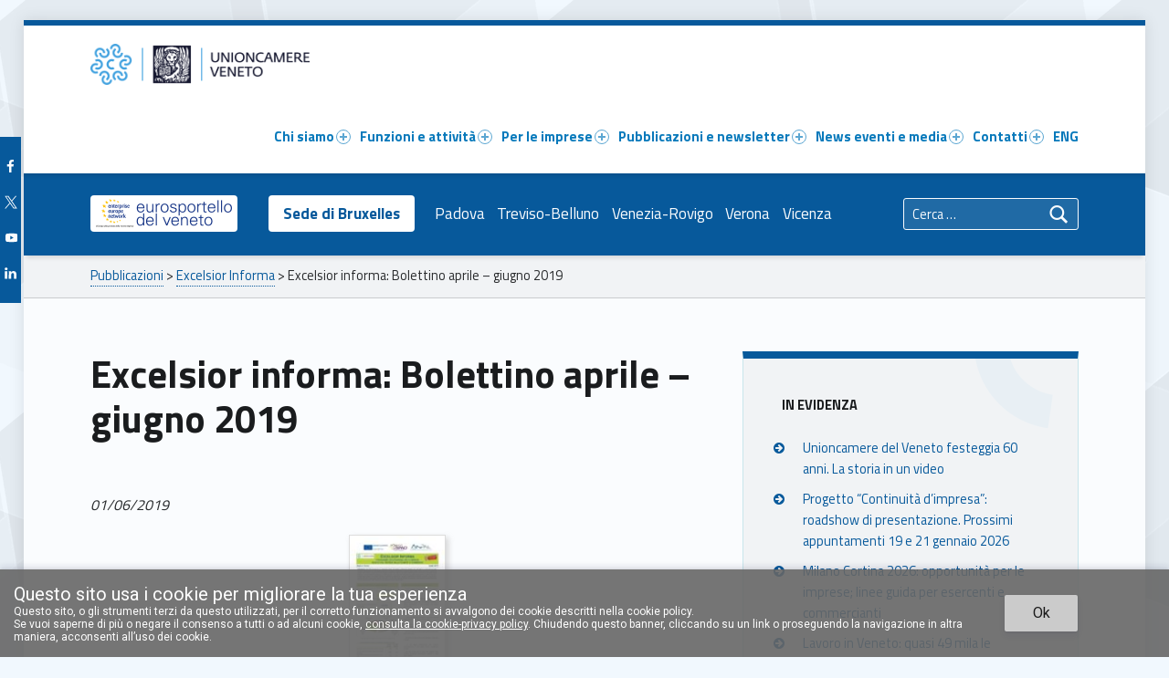

--- FILE ---
content_type: text/css
request_url: https://www.unioncamereveneto.it/wp-content/themes/polyclinic/assets/css/shortcodes.css?ver=1.9.3
body_size: 5130
content:
/* FILE: shortcodes.scss */
/* FILE: _setup.scss */
/* FILE: shortcodes/__row.scss */
.wm-row { clear: both; }

.wm-row::after { content: ''; clear: both; display: table; table-layout: fixed; }

.wm-row + .wm-row { margin-top: 3.62674em; }

.wm-row.no-margin, .wm-items-container .wm-row.no-margin { margin-top: 0; }

/* FILE: shortcodes/__column.scss */
.wm-column { clear: both; position: relative; padding: 0; margin-bottom: 2.6244rem; }

@media only screen and (min-width: 42em) { .wm-column { clear: none; float: left; margin: 0 4%; margin-left: 0; margin-right: calc( 0% + 2.6244rem); } }

.wm-column.no-margin { margin: 0; }

.wm-column.last, .wm-row > .wm-column:last-child { margin: 0; }

@media only screen and (min-width: 42em) { .width-1-1 { width: 100%; margin: 0; }
  .width-1-1 + .width-1-1 { margin-top: 2.6244rem; }
  .width-1-2 { width: 48%; width: calc( 50% - 1.3222rem); }
  .width-1-2.no-margin { width: 50%; }
  .width-1-3 { width: 30.66667%; width: calc( 33.33333% - 1.7596rem); }
  .width-1-3.no-margin { width: 33.33333%; }
  .width-1-4 { width: 22%; width: calc( 25% - 1.9783rem); }
  .width-1-4.no-margin { width: 25%; }
  .width-1-5 { width: 16.8%; width: calc( 20% - 2.10952rem); }
  .width-1-5.no-margin { width: 20%; }
  .width-1-6 { width: 13.33333%; width: calc( 16.66667% - 2.197rem); }
  .width-1-6.no-margin { width: 16.66667%; } }

/* FILE: shortcodes/__item.scss */
.wm-item blockquote:last-child, .wm-item p:last-child, .wm-item ol:last-child, .wm-item ul:last-child, .wm-item .gallery:last-child { margin-bottom: 0; }

.wm-accordion .wm-item { border: 2px solid; margin-bottom: 1em; border-radius: 0.19rem; }

.wm-accordion .wm-item-title { padding: 0.62rem 1rem; margin: 0; font-size: 0.905em; cursor: pointer; transition: all .4s; }

.wm-accordion .wm-item-title::before { content: '\f431'; display: inline-block; float: right; margin-left: 0.62em; vertical-align: middle; }

.wm-accordion .wm-item-title [class*="icon-"] { margin-right: 1rem; color: inherit; }

.wm-accordion .wm-item-title [class*="icon-"]::before { margin-top: -0.19em; line-height: 0.62; font-size: 1.62em; vertical-align: middle; }

.wm-accordion .wm-item.active .wm-item-title { padding: 1rem 1.62rem 0.62rem; font-size: 1.38em; font-weight: 700; }

.wm-accordion .wm-item.active .wm-item-title::before { content: '\f432'; }

.wm-accordion .wm-item-content { padding: 1rem 1.62rem; }

.wm-tabs .wm-item { margin: 0; }

.layout-top .wm-item, .layout-left .wm-item, .layout-right .wm-item { padding: 1.62rem 0; border-top: 2px solid; }

@media only screen and (min-width: 55em) { .layout-left .wm-item { padding: 0 0 1.62rem 1.62rem; border-top: 0; border-left: 2px solid; }
  .layout-right .wm-item { padding: 0 1.62rem 1.62rem 0; border-top: 0; border-right: 2px solid; } }

.wm-items-container .wm-content-module-item, .wm-items-container .wm-posts-item, .wm-items-container .wm-testimonials-item { margin-bottom: 2.6244rem; }

.wm-items-container .width-1-1 { margin-top: 0; }

.wm-items-container .width-1-1:last-child, .wm-items-container.no-margin .wm-content-module-item, .wm-items-container.no-margin .wm-posts-item, .wm-items-container.no-margin .wm-testimonials-item { margin-bottom: 0; }

@media only screen and (min-width: 55em) { .wm-items-container .wm-row .wm-content-module-item, .wm-items-container .wm-row .wm-posts-item, .wm-items-container .wm-row .wm-testimonials-item { margin-bottom: 0; } }

/* FILE: shortcodes/__jquery-isotope-masonry.scss */
.filter-this, .masonry-this { margin-bottom: -1.62rem; }

.filter-this.no-margin, .masonry-this.no-margin { margin-bottom: 0; }

@media only screen and (min-width: 42em) { .filter-this.with-margin, .masonry-this.with-margin { width: 102%; width: calc( 100% + 1.62rem); } }

.filter-this.with-margin[data-columns="1"], .masonry-this.with-margin[data-columns="1"] { width: 100%; }

.filter-this.with-margin .wm-column, .masonry-this.with-margin .wm-column { margin-bottom: 1.62rem; }

@media only screen and (min-width: 42em) { .filter-this.with-margin .wm-column, .masonry-this.with-margin .wm-column { margin-right: 1.96078%; margin-right: 1.62rem; } }

@media only screen and (max-width: 41.9375em) { .filter-this.with-margin .wm-column, .masonry-this.with-margin .wm-column { width: 100%; } }

.filter-this.with-margin .wm-iconbox-module, .filter-this.with-margin .wm-testimonials-item, .masonry-this.with-margin .wm-iconbox-module, .masonry-this.with-margin .wm-testimonials-item { margin-bottom: 3.62674em; }

.bordered .filter-this.with-margin .wm-iconbox-module, .bordered .filter-this.with-margin .wm-testimonials-item, .bordered .masonry-this.with-margin .wm-iconbox-module, .bordered .masonry-this.with-margin .wm-testimonials-item { margin-bottom: 1.62rem; }

@media only screen and (min-width: 42em) { .filter-this.with-margin .width-1-2, .filter-this.with-margin .width-1-3, .filter-this.with-margin .width-1-4, .filter-this.with-margin .width-1-5, .filter-this.with-margin .width-1-6, .masonry-this.with-margin .width-1-2, .masonry-this.with-margin .width-1-3, .masonry-this.with-margin .width-1-4, .masonry-this.with-margin .width-1-5, .masonry-this.with-margin .width-1-6 { width: 48%; width: calc( 50% - 1.62rem); } }

@media only screen and (min-width: 55em) { .filter-this.with-margin .width-1-2, .masonry-this.with-margin .width-1-2 { width: 48%; width: calc( 50% - 1.62rem); }
  .filter-this.with-margin .width-1-3, .masonry-this.with-margin .width-1-3 { width: 31.33333%; width: calc( 33.33333% - 1.62rem); }
  .filter-this.with-margin .width-1-4, .masonry-this.with-margin .width-1-4 { width: 23%; width: calc( 25% - 1.62rem); }
  .filter-this.with-margin .width-1-5, .masonry-this.with-margin .width-1-5 { width: 18%; width: calc( 20% - 1.62rem); }
  .filter-this.with-margin .width-1-6, .masonry-this.with-margin .width-1-6 { width: 14.66667%; width: calc( 16.66667% - 1.62rem); } }

/* FILE: shortcodes/__jquery-slick.scss */
.slick-slider { position: relative; display: block; box-sizing: border-box; -webkit-touch-callout: none; -webkit-user-select: none; -moz-user-select: none; -ms-user-select: none; user-select: none; -ms-touch-action: pan-y; touch-action: pan-y; -webkit-tap-highlight-color: transparent; }

.slick-list { position: relative; overflow: hidden; display: block; margin: 0; padding: 0; }

.slick-list:focus { outline: none; }

.slick-list.dragging { cursor: pointer; cursor: hand; }

.slick-slider .slick-track, .slick-slider .slick-list { -webkit-transform: translate3d(0, 0, 0); -ms-transform: translate3d(0, 0, 0); transform: translate3d(0, 0, 0); }

.slick-track { position: relative; left: 0; top: 0; display: block; }

.slick-track:before, .slick-track:after { content: ""; display: table; }

.slick-track:after { clear: both; }

.slick-loading .slick-track { visibility: hidden; }

.slick-slide { float: left; height: 100%; min-height: 1px; display: none; }

[dir="rtl"] .slick-slide { float: right; }

.slick-slide img { display: block; }

.slick-slide.slick-loading img { display: none; }

.slick-slide.dragging img { pointer-events: none; }

.slick-initialized .slick-slide { display: block; }

.slick-loading .slick-slide { visibility: hidden; }

.slick-vertical .slick-slide { display: block; height: auto; border: 1px solid transparent; }

.slick-arrow.slick-hidden { display: none; }

/* FILE: shortcodes/__jquery-slick-custom.scss */
.slick-slider:hover .slick-arrow { opacity: 1; }

.slick-track { cursor: e-resize; }

.center-vertically .slick-track { display: table !important; table-layout: fixed; border-collapse: collapse; }

.slick-list { margin-left: -0.81rem; margin-right: -0.81rem; }

.slick-slide { padding-left: 0.81rem; padding-right: 0.81rem; vertical-align: top; }

.center-vertically .slick-slide { float: none; display: table-cell; vertical-align: middle; }

.slick-slide .wm-column { width: 100%; margin: 0; }

.slick-arrow { position: absolute; display: inline-block; width: 2.6244rem; height: 2.6244rem; left: 51%; top: 100%; margin: -0.62rem 0 0; line-height: 2.6244rem; font-size: 1.38rem; text-indent: -999em; overflow: hidden; opacity: .5; z-index: 29; }

.slick-arrow::before { position: absolute; display: block; width: 100%; height: 100%; left: 0; top: 0; text-align: center; text-indent: 0; color: #fff; content: '\f429'; }

.slick-prev { left: auto; right: 51%; }

.slick-prev::before { content: '\f430'; }

/* FILE: shortcodes/_accordion.scss */
.wm-accordion .wm-filter ul { margin-bottom: 1.62rem; }

/* FILE: shortcodes/_button.scss */
.button { display: inline-block; padding: 0.62em 1.38em; text-align: center; }

.button.fullwidth { width: 100%; }

.button [class*="icon-"] { margin-right: 0.38em; color: inherit; }

.button.size-small { font-size: 0.81em; }

.button.size-large { font-size: 1.19em; }

.button.size-extra-large { font-size: 1.38em; }

.fl-module-wm_button.aligncenter { text-align: center; }

/* FILE: shortcodes/_call-to-action.scss */
@media only screen and (min-width: 42em) { .wm-call-to-action { position: relative; display: table; width: 100%; } }

.wm-call-to-action-element { text-align: center; }

@media only screen and (min-width: 42em) { .wm-call-to-action-element { display: table-cell; text-align: left; vertical-align: middle; } }

.wm-call-to-action-element h2 { margin-bottom: 0.38em; }

.wm-call-to-action-element p { margin: 0; }

.wm-call-to-action-element p + p { margin-top: 1em; }

.wm-call-to-action-button { margin-top: 1.62rem; white-space: nowrap; }

@media only screen and (min-width: 42em) { .wm-call-to-action-button { padding-left: 1.62em; margin-top: 0; text-align: right; } }

/* FILE: shortcodes/_content-module.scss */
@media only screen and (min-width: 55em) { .wm-content-module .image { margin-bottom: -2.6244rem; } }

.wm-content-module .image img { width: 100%; }

.wm-content-module .image a, .wm-content-module .image [class*="icon-"] { color: inherit; text-decoration: none; }

.wm-content-module-item:not(.wm-iconbox-module) .image ~ .wm-content-module-element { margin: 0; padding: 1.62rem; }

@media only screen and (min-width: 55em) { .wm-content-module-item:not(.wm-iconbox-module) .image ~ .wm-content-module-element { margin: 0 1.62rem; } }

.wm-content-module .title { position: relative; padding-bottom: 1.38rem; margin-bottom: 1.38rem; }

.hide-title .wm-content-module .title { display: none; }

.wm-content-module .title h2, .wm-content-module .title h3 { font-size: 1.62em; line-height: 1.38; }

.wm-content-module .title::after { content: ''; position: absolute; display: inline-block; width: 3.9366rem; height: 2px; bottom: 0; border-bottom: 2px solid; opacity: .2; }

@media only screen and (min-width: 100em) { .wm-content-module .title::after { width: 5.2488rem; } }

.text-center .wm-content-module .title::after { left: 50%; margin-left: -2.6244rem; }

@media only screen and (min-width: 42em) { .text-right .wm-content-module .title::after { right: 0; } }

.wm-content-module .title a { border-bottom: 0; }

.wm-content-module .more-link { margin-top: 1rem; }

.wm-content-module .more-link a { text-decoration: none; font-weight: 700; border-bottom: 1px dotted; }

.wm-content-module .more-link a:hover, .wm-content-module .more-link a:focus, .wm-content-module .more-link a:active { border-bottom-style: solid; outline: thin dotted; }

.wm-content-module-container.no-margin .wm-row { margin: 0; }

.filter-this .wm-content-module-item { padding: 1.62rem; border: 1px solid; border-color: inherit; border-radius: 0.19rem; }

.wm-iconbox-module .image { position: relative; display: inline-block; width: 3.9366rem; height: 3.9366rem; margin-bottom: 1.38rem; line-height: 3.9366rem; text-align: center; font-size: 1.9683rem; }

@media only screen and (min-width: 100em) { .wm-iconbox-module .image { width: 5.2488rem; height: 5.2488rem; line-height: 5.2488rem; font-size: 2.6244rem; } }

.wm-iconbox-module .image::after { content: ''; position: absolute; left: 0; right: 0; top: 0; bottom: 0; border: 2px solid; opacity: .1; box-shadow: inset 0 0 0 5.2488rem; transition: box-shadow .8s, opacity .4s; z-index: 0; }

.wm-iconbox-module .image [class*="icon-"] { position: relative; z-index: 1; }

.wm-iconbox-module .image img { position: absolute; width: auto; max-width: 3.9366rem; left: 50%; top: 50%; -webkit-transform: translate3d(-50%, -50%, 0); transform: translate3d(-50%, -50%, 0); }

@media only screen and (min-width: 100em) { .wm-iconbox-module .image img { max-width: 5.2488rem; } }

.wm-iconbox-module:hover .image::after { opacity: .3; box-shadow: none; }

.wm-iconbox-module .title { padding-bottom: 0; }

.wm-iconbox-module .title::after { display: none; }

@media only screen and (min-width: 28em) { .inline .wm-iconbox-module { position: relative; min-height: 3.9366rem; padding-left: 5.5566rem; }
  .inline .wm-iconbox-module .title { margin-bottom: 1rem; }
  .inline .wm-iconbox-module .image { position: absolute; left: 0; }
  .inline.bordered .wm-iconbox-module { padding-left: 7.1766rem; }
  .inline.bordered .wm-iconbox-module .image { left: 1.62rem; } }

@media only screen and (min-width: 42em) { .inline.text-right .wm-iconbox-module { padding-left: 0; padding-right: 5.5566rem; }
  .inline.text-right .wm-iconbox-module .image { left: auto; right: 0; }
  .inline.text-right.bordered .wm-iconbox-module { padding-right: 7.1766rem; }
  .inline.text-right.bordered .wm-iconbox-module .image { right: 1.62rem; } }

@media only screen and (min-width: 42em) and (max-width: 54.9375em) { .fl-col .inline .wm-iconbox-module { min-height: 0; padding-left: 0; padding-right: 0; }
  .fl-col .inline .wm-iconbox-module .title { margin-bottom: 1.38rem; }
  .fl-col .inline .wm-iconbox-module .image { position: relative; left: auto; right: auto; } }

@media only screen and (min-width: 55em) and (max-width: 79.9375em) { .fl-col-width-1-3 .inline .wm-iconbox-module, .fl-col-width-1-4 .inline .wm-iconbox-module, .inline [data-columns="3"] .wm-iconbox-module, .inline [data-columns="4"] .wm-iconbox-module { min-height: 0; padding-left: 0; padding-right: 0; }
  .fl-col-width-1-3 .inline .wm-iconbox-module .title, .fl-col-width-1-4 .inline .wm-iconbox-module .title, .inline [data-columns="3"] .wm-iconbox-module .title, .inline [data-columns="4"] .wm-iconbox-module .title { margin-bottom: 1.38rem; }
  .fl-col-width-1-3 .inline .wm-iconbox-module .image, .fl-col-width-1-4 .inline .wm-iconbox-module .image, .inline [data-columns="3"] .wm-iconbox-module .image, .inline [data-columns="4"] .wm-iconbox-module .image { position: relative; left: auto; right: auto; } }

@media only screen and (min-width: 100em) { .inline .wm-iconbox-module { min-height: 5.2488rem; padding-left: 6.8688rem; }
  .inline.bordered .wm-iconbox-module { padding-left: 8.4888rem; }
  .inline.text-right .wm-iconbox-module { padding-right: 6.8688rem; }
  .inline.text-right.bordered .wm-iconbox-module { padding-right: 8.4888rem; } }

/* FILE: shortcodes/_divider.scss */
.wm-divider.type-dotted, .wm-divider.type-dashed, .wm-divider.type-double-line, .wm-divider.type-whitespace { background: none; border-bottom-style: dotted; border-color: inherit; }

.wm-divider { height: 0; margin: 1.62em 0; border-bottom: 1px solid; border-color: inherit; }

@media only screen and (min-width: 42em) { .wm-divider { margin-top: 2.6244em; margin-bottom: 2.6244em; } }

@media only screen and (min-width: 55em) { .wm-divider { margin-top: 3.62674em; margin-bottom: 3.62674em; } }

.wm-divider.type-dashed { border-bottom: 1px dashed; border-color: inherit; }

.wm-divider.type-double-line { height: 5px; border-top: 1px solid; border-bottom: 1px solid; border-color: inherit; }

.wm-divider.type-whitespace { margin: 3.62674em 0 0; border: 0; }

.wm-divider.size-small { display: inline-block; width: 19%; }

.wm-divider.size-medium { display: inline-block; width: 38%; }

.wm-divider.size-large { display: inline-block; width: 62%; }

.wm-divider.size-extra-large { display: inline-block; width: 81%; }

@media only screen and (max-width: 41.9375em) { .fl-module-wm_divider { margin: 1.62em 0; } }

.fl-module-wm_divider.default-margin { margin: 1.62em 0; }

@media only screen and (min-width: 42em) { .fl-module-wm_divider.default-margin { margin-top: 2.6244em; margin-bottom: 2.6244em; } }

@media only screen and (min-width: 55em) { .fl-module-wm_divider.default-margin { margin-top: 3.62674em; margin-bottom: 3.62674em; } }

.fl-module-wm_divider .wm-divider, .fl-module-wm_divider .wm-divider.type-whitespace { margin: 0; }

.fl-module-wm_divider .fl-module-overlay { top: -6px; }

/* FILE: shortcodes/_message.scss */
.wm-message { position: relative; padding: 1.62rem; margin-bottom: 1.62em; text-align: center; border: 2px solid; border-radius: 0.19rem; }

.fl-module .wm-message { margin-bottom: 0; }

.wm-message[class*="icon-"]::before { position: absolute; display: block; width: 100%; left: 0; top: 1.38rem; line-height: 1; font-size: 1.62em; }

.fl-builder-content .wm-message * { color: inherit; }

.wm-message-title { margin-top: 0; margin-bottom: 0.38em; color: inherit; }

.wm-message p { margin: 0; }

.wm-message p + p { margin-top: 1em; }

.wm-message.size-small { font-size: 0.81em; }

.wm-message[class*="icon-"] { padding-top: 4.25153em; }

.wm-message.size-large[class*="icon-"] { padding-top: 4.62674em; }

.wm-message.size-large[class*="icon-"]::before { font-size: 2em; }

.wm-message.size-extra-large[class*="icon-"] { padding-top: 5.0049em; }

.wm-message.size-extra-large[class*="icon-"]::before { font-size: 2.38em; }

/* FILE: shortcodes/_posts.scss */
.wm-posts img { width: 100%; }

.wm-posts-item { position: relative; }

.wm-posts-item .entry { float: none; width: 100%; margin: 0; background: none; box-shadow: none; }

.wm-filter ul { margin: 0 0 2.6244rem; list-style: none; }

.wm-filter li { display: inline-block; margin: 0 0.19em; list-style: none; }

.wm-filter li a { border: 0; }

.wm-filter a { position: relative; display: inline-block; margin: 0.19em 0; padding: 0.19em 1em; text-transform: uppercase; font-size: 0.81em; letter-spacing: 1px; color: inherit; border: 0; border-radius: 0.19em; opacity: .9; }

.wm-filter a::before { content: ''; position: absolute; left: 0; right: 0; top: 0; bottom: 0; background: currentcolor; border-radius: inherit; opacity: .1; }

.wm-filter a:hover, .wm-filter .active a { text-decoration: none; border-style: solid; opacity: 1; }

.wm-filter a:hover::before, .wm-filter .active a::before { display: none; }

.wm-filter .count { display: none; }

/* FILE: shortcodes/__staff.scss */
.posts .type-wm_staff { border-color: inherit; padding-bottom: 0; text-align: center; }

.posts .type-wm_staff .image { margin-bottom: 1.62rem; }

.posts .type-wm_staff img { display: inline; width: 62%; max-width: 15rem; border-radius: 15rem; }

.posts .type-wm_staff h2, .posts .type-wm_staff h3 { margin-bottom: 1.62rem; font-size: 1.38em; font-weight: 700; }

.posts .type-wm_staff .entry-subtitle { margin-top: 0.38em; font-size: 0.81em; }

.posts .type-wm_staff .taxonomy { padding: 0.62rem 1.62rem; margin: 0 -1.62rem; font-size: 0.81em; }

.posts .type-wm_staff .taxonomy + .taxonomy { border-top-width: 1px; border-top-style: dotted; }

.posts .type-wm_staff .taxonomy-name { margin-right: 0.38em; text-transform: uppercase; font-weight: 300; font-size: 0.81em; }

.posts .type-wm_staff .taxonomy-staff_department { margin-top: 0.62em; text-transform: uppercase; }

.posts .type-wm_staff .excerpt { padding-bottom: 1.62rem; margin-top: 1.62rem; }

.posts .type-wm_staff .excerpt .button { margin: 0 auto; }

.posts .type-wm_staff .excerpt .button .entry-subtitle { display: none; }

.no-margin .type-wm_staff { margin: 1px; }

.hide-excerpt .type-wm_staff .excerpt { display: none; }

/* FILE: shortcodes/_tabs.scss */
.wm-tab-links, .wm-tab-links li { position: relative; padding: 0; margin: 0; list-style: none; z-index: 1; transition: all .2s; }

@media only screen and (min-width: 55em) { .wm-tab-links, .wm-tab-links li { display: inline-block; } }

@media only screen and (max-width: 54.9375em) { .wm-tab-links li a { text-align: center; border-top: 1px solid; border-bottom: 0; } }

.wm-tab-links { text-transform: uppercase; font-weight: 700; }

.wm-tab-links li a { display: block; padding: 0.62em 1em; text-decoration: none; color: inherit; }

.wm-tab-links li [class*="icon-"] { margin-right: 1em; color: inherit; }

.wm-tab-links li [class*="icon-"]::before { margin-top: -0.19em; line-height: 0.62; vertical-align: middle; }

@media only screen and (min-width: 55em) { .wm-tab-links li [class*="icon-"]::before { font-size: 1.19em; } }

.layout-top .wm-tab-links { display: block; }

@media only screen and (min-width: 55em) { .layout-top .wm-tab-links li { margin: 0 0.38em; border-radius: 0.19rem 0.19rem 0 0; }
  .layout-top .wm-tab-links li:first-child { margin-left: 0; }
  .layout-top .wm-tab-links li a { border: 0; } }

@media only screen and (min-width: 55em) { .layout-top .wm-tab-links [class*="icon-"] { display: block; margin: 0 0 0.19em; text-align: center; font-size: 1.62em; } }

@media only screen and (min-width: 55em) { .layout-left .wm-tab-links, .layout-right .wm-tab-links { display: block; float: left; width: 25%; border-top: 1px solid; }
  .layout-left .wm-tab-links li, .layout-right .wm-tab-links li { display: block; border-radius: 0; }
  .layout-left .wm-tab-links li a, .layout-right .wm-tab-links li a { border-bottom: 1px solid; } }

@media only screen and (min-width: 55em) { .layout-right .wm-tab-links { float: right; } }

.wm-tour-nav { font-size: 0.81em; }

@media only screen and (max-width: 54.9375em) { .wm-tour-nav.top { display: none; } }

.wm-tour-nav.bottom { border-radius: 0 0 0.19rem 0.19rem; }

.layout-left .wm-tour-nav.top, .layout-right .wm-tour-nav.top { display: none; }

.wm-tour-nav span, .wm-tour-nav a, .wm-tour-nav i { color: inherit; }

.wm-tour-nav span { display: inline-block; width: 50%; }

.wm-tour-nav span [class*="icon-"] { margin-right: 1em; }

.wm-tour-nav a { display: block; padding: 0.62em 1rem; text-decoration: none; }

.wm-tour-nav a::after, .wm-tour-nav a::before { display: inline-block; font-size: 1.62em; vertical-align: middle; line-height: 1; }

.wm-tour-nav .prev a::before { margin-right: 0.62em; content: '\f430'; }

.wm-tour-nav .next { text-align: right; }

.wm-tour-nav .next a::after { margin-left: 0.62em; content: '\f429'; }

.wm-item-title [class*="icon-"] { margin-right: 0.38em; }

.wm-tabs-items { position: relative; }

.layout-top.tour-tabs .wm-tabs-items { z-index: 2; }

@media only screen and (min-width: 55em) { .layout-left .wm-tabs-items { padding-left: 25%; }
  .layout-right .wm-tabs-items { padding-right: 25%; } }

/* FILE: shortcodes/_testimonials.scss */
.wm-testimonials-item { position: relative; }

.wm-testimonials-item::before { content: '\f106'; position: absolute; left: 0; top: 0; line-height: .75; font-size: 1.62rem; opacity: .3; }

@media only screen and (min-width: 80em) { .wm-testimonials-item::before { font-size: 58px; } }

.bordered .wm-testimonials-item::before { left: 1.62rem; top: 1.62rem; }

.text-center .wm-testimonials-item::before { position: relative; left: 0; top: 0; }

.wm-testimonials blockquote { padding: 0; padding-left: 1.62em; margin: 0; text-align: left; font-size: 1.19em; font-style: italic; }

@media only screen and (min-width: 80em) { .wm-testimonials blockquote { padding-left: 3.62674em; } }

.wm-testimonials blockquote::after, .wm-testimonials blockquote::before { display: none; }

.text-center .wm-testimonials blockquote { padding: 0; text-align: center; }

.wm-testimonials cite::before { display: none; }

.wm-testimonials .source { position: relative; display: block; margin: 1em 0 0; margin-left: 1.9278em; font-weight: 700; overflow: hidden; }

@media only screen and (min-width: 80em) { .wm-testimonials .source { margin-left: 4.31582em; } }

.wm-testimonials .source small { display: block; }

.text-center .wm-testimonials .source { display: inline-block; margin-left: 0; }

.wm-testimonials .image img { float: left; width: 3.62674em; margin: 0 1em 0; margin-left: 0; border-radius: 50%; }


--- FILE ---
content_type: text/css
request_url: https://www.unioncamereveneto.it/wp-content/themes/polyclinic-child/css/utilities.css?ver=1.1
body_size: 1200
content:
.wide, .width-100 {
    width: 100%;
}
.width-90 {
    width: 90%;
}
.width-80 {
    width: 80%;
}
.width-70 {
    width: 70%;
}
.width-60 {
    width: 60%;
}
.width-50 {
    width: 50%;
}
.width-40 {
    width: 40%;
}
.width-30 {
    width: 30%;
}
.width-20 {
    width: 20%;
}
.width-10 {
    width: 10%;
}
.align-center {
    text-align: center;
}
.align-left {
    text-align: left;
}
.align-right {
    text-align: right;
}
.align-justify {
    text-align: justify;
}
.margin-0 {
    margin: 0;
}
.margin-top-0 {
    margin-top: 0;
}
.margin-bottom-0 {
    margin-bottom: 0;
}
.margin-left-0 {
    margin-left: 0;
}
.margin-right-0 {
    margin-right: 0;
}
.margin-20 {
    margin: 20px;
}
.margin-top-20 {
    margin-top: 20px;
}
.margin-bottom-20 {
    margin-bottom: 20px;
}
.margin-left-20 {
    margin-left: 20px;
}
.margin-right-20 {
    margin-right: 20px;
}
.margin-40 {
    margin: 40px;
}
.margin-top-40 {
    margin-top: 40px;
}
.margin-bottom-40 {
    margin-bottom: 40px;
}
.margin-left-40 {
    margin-left: 40px;
}
.margin-right-40 {
    margin-right: 40px;
}
.margin-60 {
    margin: 60px;
}
.margin-top-60 {
    margin-top: 60px;
}
.margin-bottom-60 {
    margin-bottom: 60px;
}
.margin-left-60 {
    margin-left: 60px;
}
.margin-right-60 {
    margin-right: 60px;
}
.margin-80 {
    margin: 80px;
}
.margin-top-80 {
    margin-top: 80px;
}
.margin-bottom-80 {
    margin-bottom: 80px;
}
.margin-left-80 {
    margin-left: 80px;
}
.margin-right-80 {
    margin-right: 80px;
}
.margin-100 {
    margin: 100px;
}
.margin-top-100 {
    margin-top: 100px;
}
.margin-bottom-100 {
    margin-bottom: 100px;
}
.margin-left-100 {
    margin-left: 100px;
}
.margin-right-100 {
    margin-right: 100px;
}
.padding-0 {
    padding: 0;
}
.padding-top-0 {
    padding-top: 0;
}
.padding-bottom-0 {
    padding-bottom: 0;
}
.padding-left-0 {
    padding-left: 0;
}
.padding-right-0 {
    padding-right: 0;
}
.padding-1em {
    padding: 1em;
}
.padding-top-1em {
    padding-top: 1em;
}
.padding-bottom-1em {
    padding-bottom: 1em;
}
.padding-left-1em {
    padding-left: 1em;
}
.padding-right-1em {
    padding-right: 1em;
}
.padding-1-5em {
    padding: 1.5em;
}
.padding-top-1-5em {
    padding-top: 1.5em;
}
.padding-bottom-1-5em {
    padding-bottom: 1.5em;
}
.padding-left-1-5em {
    padding-left: 1.5em;
}
.padding-right-1-5em {
    padding-right: 1.5em;
}
.padding-2em {
    padding: 2em;
}
.padding-top-2em {
    padding-top: 2em;
}
.padding-bottom-2em {
    padding-bottom: 2em;
}
.padding-left-2em {
    padding-left: 2em;
}
.padding-right-2em {
    padding-right: 2em;
}
.border{
    border-style: solid;
    border-width: 1px;
    border-color: #07599B;
}
.border-2{
    border-width: 2px;
}
.border-3{
    border-width: 3px;
}
.border-4{
    border-width: 4px;
}
.border-left, .enfasi{
    border-left-style: solid;
    border-left-width: 1px;
    border-left-color: #07599B;
}
.border-left-2{
    border-left-width: 2px;
}
.border-left-3{
    border-left-width: 3px;
}
.border-left-4, .enfasi{
    border-left-width: 4px;
}
.border-right{
    border-right-style: solid;
    border-right-width: 1px;
    border-right-color: #07599B;
}
.border-right-2{
    border-right-width: 2px;
}
.border-right-3{
    border-right-width: 3px;
}
.border-right-4{
    border-right-width: 4px;
}
.border-top{
    border-top-style: solid;
    border-top-width: 1px;
    border-top-color: #07599B;
}
.border-top-2{
    border-top-width: 2px;
}
.border-top-3{
    border-top-width: 3px;
}
.border-top-4{
    border-top-width: 4px;
}
.border-bottom{
    border-bottom-style: solid;
    border-bottom-width: 1px;
    border-bottom-color: #07599B;
}
.border-bottom-2{
    border-bottom-width: 2px;
}
.border-bottom-3{
    border-bottom-width: 3px;
}
.border-bottom-3{
    border-bottom-width: 4px;
}
.border.light-border{
    border-color: #c8e5eb;
}
.border-left.light-border{
    border-left-color: #c8e5eb;
}
.border-right.light-border{
    border-right-color: #c8e5eb;
}
.border-top.light-border{
    border-top-color: #c8e5eb;
}
.border-bottom.light-border{
    border-bottom-color: #c8e5eb;
}
.hidden-class {
    display: none;
}
.borderless, .borderless img, figure.borderless img {
    border: none!important;
    box-shadow: none!important;
}
.border-radius-1{
    border-radius: 1px;
}
.border-radius-2{
    border-radius: 2px;
}
.border-radius-3{
    border-radius: 3px;
}
.border-radius-4{
    border-radius: 4px;
}
.border-radius-5{
    border-radius: 5px;
}
.border-radius-6{
    border-radius: 6px;
}
.border-radius-7{
    border-radius: 7px;
}
.border-radius-8{
    border-radius: 8px;
}
.border-radius-9{
    border-radius: 9px;
}
.border-radius-10{
    border-radius: 10px;
}
.margin-bottom-none {
    margin-bottom: 0px;
}
.flex{
    display: flex;
}
.flex-column {
    display: flex;
    flex-direction: column;
    justify-content: center;
    align-items: center;
}
.flex-row {
    display: flex;
    flex-direction: row;
    justify-content: space-around;
    align-items: center;
}
.flex-justify-center {
    justify-content: center;
}
.flex-justify-start {
    justify-content: start;
}
.flex-justify-end {
    justify-content: end;
}
.flex-justify-flex-start {
    justify-content: flex-start;
}
.flex-justify-flex-end {
    justify-content: flex-end;
}
.flex-justify-left {
    justify-content: left;
}
.flex-justify-right {
    justify-content: right;
}
.flex-justify-space-between {
    justify-content: space-between;
}
.flex-justify-space-around {
    justify-content: space-around;
}
.flex-justify-space-evenly {
    justify-content: space-evenly;
}
.flex-justify-stretch {
    justify-content: stretch;
}
.flex-justify-center > *,
.flex-justify-start > *,
.flex-justify-end > *,
.flex-justify-flex-start > *,
.flex-justify-flex-end > *,
.flex-justify-left > *,
.flex-justify-right > *,
.flex-justify-space-between > *,
.flex-justify-space-around > *,
.flex-justify-space-evenly > *,
.flex-justify-stretch > * {
    padding: 10px;
}
.overflow-hidden {
    overflow: hidden;

}
.background-overlay-white-90 {
    background-color: rgba(255, 255, 255, 0.90);
}

--- FILE ---
content_type: application/javascript; charset=utf-8
request_url: https://www.unioncamereveneto.it/wp-content/themes/polyclinic/assets/js/scripts-sticky.js?ver=1.9.3
body_size: 3529
content:
/**
 * Sticky header and row
 *
 * @package    Polyclinic
 * @copyright  WebMan Design, Oliver Juhas
 *
 * @since    1.0
 * @version  1.8.0
 */

jQuery( function() {

	'use strict';

	if ( 1280 < window.innerWidth ) {





		/**
		 * Scrolling classes on BODY
		 */

			/**
			 * Cache and variables
			 */

				var $window                           = jQuery( window ),
				    $body                             = jQuery( 'body' ),
				    $polyclinicDidScroll              = false,
				    $polyclinicLastScrollTop          = 0,
				    $polyclinicHeaderHeightMultiplier = 2,
				    $polyclinicHeader                 = jQuery( document.getElementById( 'masthead' ) ),
				    $polyclinicHeaderHeight           = $polyclinicHeader.outerHeight(),
				    $polyclinicHeaderOffset           = $polyclinicHeader.offset(),
				    $polyclinicScrollingOffset        = $polyclinicHeaderHeight * $polyclinicHeaderHeightMultiplier + $polyclinicHeaderOffset.top,
				    $polyclinicScreenResized          = true;

			/**
			 * Create site header placeholder
			 */

				jQuery( '<div id="site-header-placeholder" class="site-header-placeholder" />' )
					.insertAfter( '#masthead' );

			/**
			 * Fire on browser window scroll
			 *
			 * Reset on browser window resize.
			 */

				$window
					.on( 'resize orientationchange', function( e ) {

						// Processing

							$polyclinicDidScroll       = false;
							$polyclinicLastScrollTop   = 0;
							$polyclinicHeaderHeight    = $polyclinicHeader.outerHeight();
							$polyclinicScrollingOffset = $polyclinicHeaderHeight * $polyclinicHeaderHeightMultiplier + $polyclinicHeaderOffset.top;
							$polyclinicScreenResized   = true;

					} )
					.on( 'scroll', function( e ) {

						// Processing

							$polyclinicDidScroll = true;

					} );

				setInterval( function() {

					// Processing

						// Fixing Chrome inline styles after JavaScript loaded

							jQuery( '#masthead[style]' )
								.removeAttr( 'style' );

						// Scrolling actions

							if ( $polyclinicDidScroll ) {

								polyclinicHasScrolled();

								$polyclinicDidScroll = false;

							}

				}, 250 );



			/**
			 * Actions when scrolling screen
			 */
			function polyclinicHasScrolled() {

				// Requirements check

					if (
							$polyclinicScreenResized
							&& 1280 > window.innerWidth
						) {
						return;
					}


				// Helper variables

					var $st = $window.scrollTop();


				// Processing

					// Do nothing and remove the scrolling class when not scrolled enough

						if ( $st < $polyclinicScrollingOffset ) {

							$body
								.removeClass( 'scrolling-up scrolling-down has-scrolled' );

							// Setting up global vars

								$polyclinicLastScrollTop = $st;
								$polyclinicScreenResized = false;

							return;

						}

					// Apply the scrolling class

						$body
							.addClass( 'has-scrolled' );

						if ( $st < $polyclinicLastScrollTop ) {

							$body
								.addClass( 'scrolling-up' )
								.removeClass( 'scrolling-down' );

						} else {

							$body
								.removeClass( 'scrolling-up' )
								.addClass( 'scrolling-down' );

						}

					// Setting sticky header placeholder height

						jQuery( document.getElementById( 'site-header-placeholder' ) )
							.css( 'height', $polyclinicHeaderHeight );

					// Setting up global vars

						$polyclinicLastScrollTop = $st;
						$polyclinicScreenResized = false;

			} // /polyclinicHasScrolled





	}

} );
